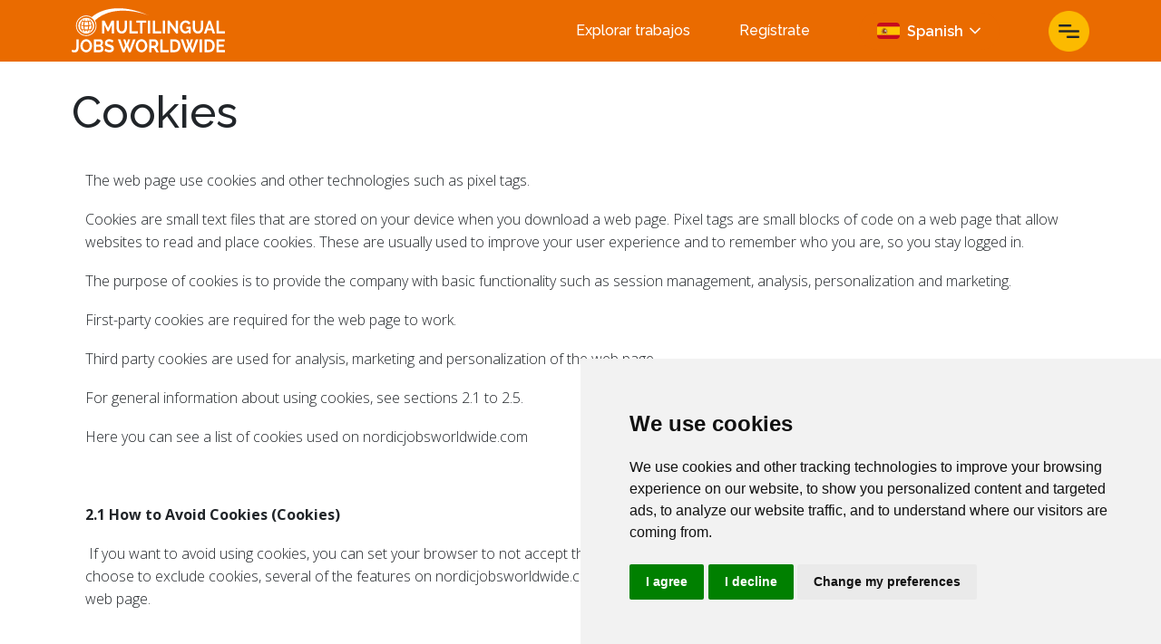

--- FILE ---
content_type: image/svg+xml
request_url: https://www.multilingualjobsworldwide.com/rails/active_storage/blobs/redirect/eyJfcmFpbHMiOnsibWVzc2FnZSI6IkJBaHBBOWYyRGc9PSIsImV4cCI6bnVsbCwicHVyIjoiYmxvYl9pZCJ9fQ==--6c2da704e800820a1248778e72a57da69fd047d5/mail.svg
body_size: 155
content:
<?xml version="1.0" encoding="UTF-8"?>
<svg xmlns="http://www.w3.org/2000/svg" xmlns:xlink="http://www.w3.org/1999/xlink" width="18px" height="20px" viewBox="0 0 18 20" version="1.1">
    <title style="&#10;">email</title>
    <g id="Jobseekers" stroke="none" stroke-width="1" fill="none" fill-rule="evenodd">
        <g transform="translate(-1380.000000, -1748.000000)" id="Group-5">
            <g transform="translate(0.000000, 1532.000000)">
                <g id="Group-11" transform="translate(770.000000, 120.000000)">
                    <g id="Group-17-Copy-7" transform="translate(310.000000, 0.000000)">
                        <g id="Rectangle" transform="translate(0.000000, 16.000000)">
                            <g id="Group-15" transform="translate(300.000000, 80.000000)">
                                <g id="Atoms/Icons/Contact/LocationPin/01" fill="#FFFFFF" transform="">
                                    <path d="M-1.77635684e-15,5.45169231 C-1.77635684e-15,4.82338462 0.430340668,4.61969231 0.956312596,4.99938462 L0.956312596,4.99938462 L8.04271817,10.1224615 C8.3076426,10.3113846 8.654629,10.4043077 9.00096924,10.4 C9.34666332,10.4043077 9.69364971,10.312 9.95857415,10.1224615 L9.95857415,10.1224615 L17.0436874,4.99938462 C17.5696593,4.61969231 18,4.82338462 18,5.45169231 L18,5.45169231 L18,13.8572308 C18,14.4855385 17.4598126,15 16.8000862,15 L16.8000862,15 L1.19991385,15 C0.540187386,15 -1.77635684e-15,14.4855385 -1.77635684e-15,13.8572308 L-1.77635684e-15,13.8572308 Z M16.3180529,3 C16.9771332,3 17.0947338,3.31938462 16.5752235,3.70892308 L16.5752235,3.70892308 L10.0916825,8.6 C9.79768101,8.82215385 9.39254047,8.92 8.99967692,8.90153846 C8.60616721,8.92 8.20102667,8.82153846 7.90702516,8.6 L7.90702516,8.6 L1.42348422,3.70892308 C0.905266181,3.31938462 1.02286678,3 1.68259324,3 L1.68259324,3 Z" id="Combined-Shape"/>
                                </g>
                            </g>
                        </g>
                    </g>
                </g>
            </g>
        </g>
    </g>
</svg>

--- FILE ---
content_type: image/svg+xml
request_url: https://www.multilingualjobsworldwide.com/rails/active_storage/blobs/redirect/eyJfcmFpbHMiOnsibWVzc2FnZSI6IkJBaHBBOFl2RWc9PSIsImV4cCI6bnVsbCwicHVyIjoiYmxvYl9pZCJ9fQ==--d506977684dee7a00a3b338ee9aafb38bc0307fb/logo_white1.svg
body_size: 4298
content:
<svg xmlns="http://www.w3.org/2000/svg" viewBox="0 0 2504.99 722.55"><defs><style>.cls-1{fill:#fff;}</style></defs><g id="Layer_2" data-name="Layer 2"><g id="Layer_1-2" data-name="Layer 1"><path class="cls-1" d="M655.47,412.24V272.36L605.05,376.52H584.38L534,272.36V412.24h-38V201h40.79l57.86,120.22L653,201H693.5V412.24Zm162.85-34.82q13.5,0,22.74-6A46.05,46.05,0,0,0,855.93,356a66.92,66.92,0,0,0,8-21.87,136.32,136.32,0,0,0,2.34-25.44V201H904V308.68a165.78,165.78,0,0,1-4.82,40.76A96.89,96.89,0,0,1,884,382.78a73.8,73.8,0,0,1-26.59,22.62q-16.26,8.33-38.85,8.33-23.43,0-39.82-8.78a75.68,75.68,0,0,1-26.59-23.21,96.06,96.06,0,0,1-14.74-33.48,169.49,169.49,0,0,1-4.55-39.58V201h38V308.68a137.29,137.29,0,0,0,2.34,25.74,66.77,66.77,0,0,0,8,21.87A45.28,45.28,0,0,0,796,371.62Q805.09,377.41,818.32,377.42ZM943.7,412.24V201h38V376.23h99.75v36ZM1219.81,237h-62.55V412.24h-37.75V237H1057V201h162.86Zm25.62,175.29V201h38V412.24Zm80.19,0V201h38V376.23h99.75v36Zm162.3,0V201h38V412.24Zm118.21-135.41V412.24h-38V201h29.48l102,138.67V201.24h38v211h-30.86Zm309.45,111.61q-23.43,25.29-54.56,25.29a81.12,81.12,0,0,1-36.24-8.33,92.15,92.15,0,0,1-29.48-22.92,110.87,110.87,0,0,1-19.84-34.37,122.41,122.41,0,0,1-7.3-42.71,114.09,114.09,0,0,1,7.3-40.92,107.82,107.82,0,0,1,20.11-33.63,96.94,96.94,0,0,1,30.18-22.92,84.85,84.85,0,0,1,37.75-8.47q27.54,0,47.26,12.49a78.76,78.76,0,0,1,29.62,33.63L1912,268.2q-7.44-15.76-20.81-24.11a54,54,0,0,0-29.07-8.33,46.56,46.56,0,0,0-22.73,5.66,54.26,54.26,0,0,0-17.64,15.47,75,75,0,0,0-11.3,22.62,90.47,90.47,0,0,0-4,27.08,85.76,85.76,0,0,0,4.41,27.83A72.28,72.28,0,0,0,1823,356.89a57.3,57.3,0,0,0,18.33,15,49,49,0,0,0,23,5.51q28.38,0,51.26-28.86V333.67h-39.41V303.62H1947V412.24h-31.41Zm148-11q13.5,0,22.73-6A46,46,0,0,0,2101.16,356a66.92,66.92,0,0,0,8-21.87,137.17,137.17,0,0,0,2.34-25.44V201h37.75V308.68a165.78,165.78,0,0,1-4.82,40.76,96.89,96.89,0,0,1-15.16,33.34,73.8,73.8,0,0,1-26.59,22.62q-16.26,8.33-38.85,8.33-23.43,0-39.82-8.78a75.68,75.68,0,0,1-26.59-23.21,96.06,96.06,0,0,1-14.74-33.48,169.49,169.49,0,0,1-4.55-39.58V201h38V308.68a137.29,137.29,0,0,0,2.34,25.74,66.77,66.77,0,0,0,8,21.87,45.28,45.28,0,0,0,14.74,15.33Q2050.32,377.41,2063.55,377.42ZM2236.32,201h33.62l74.4,211.29h-39.13L2287,359.56h-68.33l-17.92,52.68h-39.12Zm43.82,129.75-27-83-28.11,83Zm87.07,81.54V201h38V376.23H2505v36ZM8.54,676.12q3.86,3,13,6.55a57.05,57.05,0,0,0,21,3.58q11.56,0,18.46-4.32t10.47-13.24q3.59-8.93,4.68-22.18t1.11-31.09V508h38V615.42a375.92,375.92,0,0,1-2.34,43.89q-2.34,19.8-9.92,33.78A52.93,52.93,0,0,1,81,714.82q-14.33,7.73-38.57,7.73-24.81,0-42.44-13.09Zm228.71,44.65q-21.5,0-39-9.08a96.51,96.51,0,0,1-30-24.11,111.32,111.32,0,0,1-19.43-34.37,117.15,117.15,0,0,1-6.89-39.58,115.11,115.11,0,0,1,27.42-74.7,96.63,96.63,0,0,1,30.45-23.66,84.75,84.75,0,0,1,38.3-8.78,80.69,80.69,0,0,1,38.72,9.38,98,98,0,0,1,29.9,24.55,117.15,117.15,0,0,1,19,114.13,111.27,111.27,0,0,1-19.84,33.93A96,96,0,0,1,275.56,712,84.82,84.82,0,0,1,237.25,720.77ZM180.49,613.63a91,91,0,0,0,3.86,26.49,72.68,72.68,0,0,0,11.16,22.62,56.38,56.38,0,0,0,17.91,15.76,51.78,51.78,0,0,0,48.5-.14,57,57,0,0,0,17.91-16.22,74.63,74.63,0,0,0,11-22.77,90.75,90.75,0,0,0,3.72-25.74,88.25,88.25,0,0,0-4-26.49,75.29,75.29,0,0,0-11.29-22.62,55.19,55.19,0,0,0-17.91-15.62,52.14,52.14,0,0,0-48.37.3,55.76,55.76,0,0,0-17.91,16.07,74.23,74.23,0,0,0-10.88,22.62A90.75,90.75,0,0,0,180.49,613.63ZM519.7,664.82q0,13.39-5,23.51a48.48,48.48,0,0,1-13.64,17A62.11,62.11,0,0,1,481,715.71a81.35,81.35,0,0,1-24.38,3.57H362.08V508H466.79a36.37,36.37,0,0,1,18.46,4.76,47.14,47.14,0,0,1,14.06,12.35,57.9,57.9,0,0,1,8.95,17.27,62.27,62.27,0,0,1,3.17,19.49,61.14,61.14,0,0,1-7.16,29A44.93,44.93,0,0,1,483.32,611a50.32,50.32,0,0,1,26.6,19.2Q519.68,644,519.7,664.82ZM400.11,543.1v53.27h50.7a21.75,21.75,0,0,0,16.4-7.14q6.74-7.15,6.74-19.65,0-12.2-6.19-19.34a19.5,19.5,0,0,0-15.3-7.14Zm81.29,114a33,33,0,0,0-1.8-10.86,30.81,30.81,0,0,0-4.82-9.08,23,23,0,0,0-7.16-6.1,18.83,18.83,0,0,0-9.1-2.23H400.11v55.65H456.6a23.29,23.29,0,0,0,17.63-7.89,28.07,28.07,0,0,0,5.24-8.78A29.91,29.91,0,0,0,481.4,657.08ZM666,563.34a47.55,47.55,0,0,0-7-5.66,83.29,83.29,0,0,0-12.4-7,102.13,102.13,0,0,0-15.84-5.81,64.73,64.73,0,0,0-17.36-2.38q-15.71,0-23.43,6.25t-7.71,17.56a19.05,19.05,0,0,0,2.89,10.86,25.52,25.52,0,0,0,8.41,7.59,67.47,67.47,0,0,0,13.91,6q8.4,2.67,19.43,5.65a270.36,270.36,0,0,1,26,8.93,69.19,69.19,0,0,1,19.84,11.9,48.91,48.91,0,0,1,12.54,17.11q4.4,10,4.41,24.56,0,16.95-5.93,29a52.57,52.57,0,0,1-16,19.49,66.88,66.88,0,0,1-23.15,10.87,108.09,108.09,0,0,1-27.42,3.42,137,137,0,0,1-43.53-7.15,130.25,130.25,0,0,1-38.58-20.23l16.81-35.41a53.65,53.65,0,0,0,8.95,7,132.4,132.4,0,0,0,15.3,8.63,112.39,112.39,0,0,0,19.56,7.29,82,82,0,0,0,22,3q31.43,0,31.42-21.73a18.83,18.83,0,0,0-3.58-11.61,30.84,30.84,0,0,0-10.2-8.33,94,94,0,0,0-16-6.55q-9.37-3-20.94-6.54a168.87,168.87,0,0,1-24.39-9.08,63.55,63.55,0,0,1-17.22-11.6,43.53,43.53,0,0,1-10.34-15.48q-3.43-8.77-3.44-21,0-16.08,5.51-28.57a57.09,57.09,0,0,1,15.29-20.83,67.54,67.54,0,0,1,22.74-12.65,87.39,87.39,0,0,1,27.83-4.32,100.84,100.84,0,0,1,38,7A138.22,138.22,0,0,1,682.83,530Zm176.62-54.76h35l22,69.93,22.05-69.93H957L923.66,604.7l24.8,67.56L1003.84,508h41.34l-79.64,211.3h-32l-33.9-88.69-33.89,88.69h-32L754.74,508h40.78l55.66,164.28,24.25-67.56Zm299,212.19q-21.49,0-39-9.08a96.51,96.51,0,0,1-30-24.11,111.32,111.32,0,0,1-19.43-34.37,117.15,117.15,0,0,1-6.89-39.58,115.11,115.11,0,0,1,27.42-74.7,96.63,96.63,0,0,1,30.45-23.66,84.75,84.75,0,0,1,38.3-8.78,80.69,80.69,0,0,1,38.72,9.38,97.83,97.83,0,0,1,29.89,24.55,115.06,115.06,0,0,1,19.29,34.52,116.41,116.41,0,0,1,6.89,39.29,114.52,114.52,0,0,1-7.16,40.32,111.27,111.27,0,0,1-19.84,33.93A96,96,0,0,1,1179.93,712,84.82,84.82,0,0,1,1141.62,720.77Zm-56.76-107.14a91,91,0,0,0,3.86,26.49,72.68,72.68,0,0,0,11.16,22.62,56.38,56.38,0,0,0,17.91,15.76,51.78,51.78,0,0,0,48.5-.14,57,57,0,0,0,17.91-16.22,74.63,74.63,0,0,0,11-22.77,90.75,90.75,0,0,0,3.72-25.74,88.25,88.25,0,0,0-4-26.49,75.29,75.29,0,0,0-11.29-22.62,55.19,55.19,0,0,0-17.91-15.62,52.14,52.14,0,0,0-48.37.3,55.76,55.76,0,0,0-17.91,16.07,74.23,74.23,0,0,0-10.88,22.62A90.75,90.75,0,0,0,1084.86,613.63Zm181.59,105.65V508H1353a52.24,52.24,0,0,1,24.94,6.1,65.42,65.42,0,0,1,19.7,16.07,76.87,76.87,0,0,1,13,22.62,72.71,72.71,0,0,1,4.69,25.45,74.5,74.5,0,0,1-9.51,37.34q-9.49,16.83-25.76,24.26l44.64,79.46h-42.71l-40-70.83h-37.47v70.83Zm38-106.84h47.67a19,19,0,0,0,9.78-2.68,25.61,25.61,0,0,0,7.85-7.29,37.41,37.41,0,0,0,5.24-10.86,45.38,45.38,0,0,0,1.93-13.39,41,41,0,0,0-2.21-13.7,36.56,36.56,0,0,0-5.92-10.86,27.32,27.32,0,0,0-8.54-7.14,21,21,0,0,0-9.78-2.53h-46Zm145.21,106.84V508h38V683.27h99.75v36Zm160.93,0V508h71.09q24,0,42,8.34a86.59,86.59,0,0,1,30.18,22.61,95.5,95.5,0,0,1,18.18,33.48,135.19,135.19,0,0,1,6.06,40.92q0,24.1-6.75,43.6A94.33,94.33,0,0,1,1752,690.26a87.11,87.11,0,0,1-30.45,21.43q-17.77,7.59-39.82,7.59Zm129.23-105.95a96.59,96.59,0,0,0-3.85-28,64.27,64.27,0,0,0-11.3-22,50.71,50.71,0,0,0-18.33-14.29,57.88,57.88,0,0,0-24.66-5.06h-33.07V683.27h33.07a55.8,55.8,0,0,0,24.94-5.36,51.76,51.76,0,0,0,18.19-14.73A67.58,67.58,0,0,0,1736,641,95.56,95.56,0,0,0,1739.85,613.33Zm129-104.75h35l22,69.93,22-69.93h35.27l-33.34,96.12,24.8,67.56L2030,508h41.33l-79.64,211.3h-32l-33.89-88.69L1892,719.28h-32L1780.91,508h40.78l55.67,164.28,24.25-67.56Zm222.64,210.7V508h38v211.3Zm78.81,0V508h71.09q24,0,42,8.34a86.64,86.64,0,0,1,30.17,22.61,95.34,95.34,0,0,1,18.18,33.48,134.88,134.88,0,0,1,6.07,40.92q0,24.1-6.75,43.6a94.35,94.35,0,0,1-19.43,33.33,87.11,87.11,0,0,1-30.45,21.43q-17.78,7.59-39.82,7.59ZM2299.5,613.33a96.59,96.59,0,0,0-3.85-28,64.27,64.27,0,0,0-11.3-22A50.68,50.68,0,0,0,2266,549.05a58,58,0,0,0-24.67-5.06H2208.3V683.27h33.06a55.8,55.8,0,0,0,24.94-5.36,51.67,51.67,0,0,0,18.19-14.73A67.58,67.58,0,0,0,2295.65,641,95.56,95.56,0,0,0,2299.5,613.33Zm203.91,69.94v36H2367.57V508h133.37v36h-95.35v50.89H2488v33.33h-82.39v55.06ZM266.26,224.62a195.17,195.17,0,0,1-26.46,1.91A181.88,181.88,0,0,1,212,224.47c-.18,1.22-.37,2.45-.53,3.67a347.89,347.89,0,0,0-2.69,50.05c9.83.58,19.66.9,29.47.88l7.06.12c2.35,0,4.69-.19,7-.27,4.69-.16,9.4-.2,14.1-.44,1-.09,2-.16,3-.24a348.65,348.65,0,0,0-2.69-50.1C266.61,227,266.43,225.8,266.26,224.62Zm-75.8,52.11a201.68,201.68,0,0,1,6.93-51.5c.31-1.09.67-2.18,1-3.27-.83-.19-1.67-.32-2.5-.52a163.22,163.22,0,0,1-21.72-6.83c-2.11,4.22-4.15,8.47-6,12.78a175.55,175.55,0,0,0-13.13,45c8.94,1.34,17.83,2.51,26.75,3.44C184.68,276.2,187.57,276.45,190.46,276.73Zm3.19,38.92c-.74-5-1.76-9.95-2.12-15l-.54-8c-4-.8-7.89-1.63-11.79-2.63a231.67,231.67,0,0,1-25.14-8c-.11,1.58-.24,3.15-.29,4.73A132.32,132.32,0,0,0,163.91,341c7,1.14,13.94,2.16,20.92,3,5.26.6,10.51,1.11,15.76,1.57-.05-.17-.11-.33-.15-.49C197.77,335.37,195,325.66,193.65,315.65Zm44.54-18.21a238,238,0,0,1-28.75-1.77c.32,5.89.73,11.78,1.48,17.66.61,9.54,2.41,18.94,3.6,28.51.16,1.58.45,3.13.71,4.69,7.77.4,15.53.61,23.29.48,8.18-.15,16.37-.43,24.56-.9.24-1.42.51-2.83.65-4.27,1.2-9.57,3-19,3.61-28.51.75-5.87,1.15-11.75,1.48-17.63l-.83.13C258.09,296.69,248.14,297.75,238.19,297.44Zm49.6-20.61c2.29-.23,4.58-.49,6.86-.82,9.8-.85,19.5-2.35,29.28-4a176.44,176.44,0,0,0-13.07-44.6c-1.86-4.31-3.9-8.56-6-12.79a143.16,143.16,0,0,1-21.12,6.7c-1.26.32-2.54.54-3.81.82.32,1,.66,2.07,1,3.11A201.61,201.61,0,0,1,287.79,276.83ZM324.9,281a176.86,176.86,0,0,1-27.63,9.17c-3.3,1-6.64,1.73-10,2.4l-.54,8c-.36,5.05-1.39,10-2.12,15-1.36,10-4.12,19.69-6.78,29.34,4.79-.46,9.57-1,14.35-1.72,7.85-.72,15.58-2.16,23.42-3.44a132.09,132.09,0,0,0,9.65-53.09C325.19,284.84,325,282.94,324.9,281Zm-86.69-125.8A130.47,130.47,0,1,0,368.68,285.71,130.47,130.47,0,0,0,238.21,155.24ZM334.49,341.5l-3.71,2c-1.55,3.06-3.17,6.06-4.89,9A147.08,147.08,0,0,1,278.8,399.6c11.9-15.22,22.77-30.64,31-46.94a114.85,114.85,0,0,1-14.72,4.77,177,177,0,0,1-23.46,5.22c-1.4,3.53-2.82,7-4.15,10.55-4.36,9-8.94,17.89-14.1,26.4,1.36-10,3.61-19.52,5.49-29.1l1.09-6.33c-7.09.71-14.22,1.09-21.33,1.2a192.58,192.58,0,0,1-20.24-.78l1,5.91c1.88,9.58,4.14,19.1,5.49,29.1-5.15-8.51-9.74-17.38-14.09-26.4-1.27-3.33-2.61-6.66-3.94-10A224.11,224.11,0,0,1,182,358.08c-4-1.11-8-2.35-11.91-3.69,8.12,15.66,18.61,30.53,30.09,45.21a147.08,147.08,0,0,1-47.09-47.12c-1.28-2.17-2.5-4.4-3.7-6.64a122.54,122.54,0,0,1-18.75-11.5q7.4,1.79,14.71,3.27a103.27,103.27,0,0,1-5.94-16.82,122.63,122.63,0,0,1-4-34.66,119.84,119.84,0,0,1,1.07-12c-4-2.11-8-4.37-11.79-6.87,4.17.8,8.31,1.54,12.44,2.26a144.45,144.45,0,0,1,18.21-48.69c2.37-3.92,4.9-7.73,7.54-11.45-2.68-1.43-5.31-2.94-7.86-4.62,3.64.24,7.15.45,10.72.67a148.68,148.68,0,0,1,34.47-33.6,333.88,333.88,0,0,0-21.58,34.38c6.48.37,12.9.72,19.31,1,1.85.09,3.68.13,5.53.21,5.18-13,12-25.33,21.4-35.58a233.74,233.74,0,0,0-10,36c8.33.25,16.64.41,25,.34q11.77-.06,23.6-.39a233.47,233.47,0,0,0-10-36c9.38,10.23,16.19,22.5,21.37,35.48,2.29-.11,4.57-.14,6.86-.29,6.21-.2,12.4-.61,18.66-1a334.33,334.33,0,0,0-21.46-34.16,148.45,148.45,0,0,1,34.29,33.36c3.79-.2,7.62-.36,11.51-.43-2.76,1.66-5.59,3.17-8.45,4.63,2.63,3.72,5.16,7.52,7.52,11.44a144.45,144.45,0,0,1,18.12,48.09c3.3-.57,6.58-1.14,9.92-1.66-3.07,1.87-6.21,3.65-9.39,5.37a115.61,115.61,0,0,1-2.75,48.17,101,101,0,0,1-5.44,15.66c4.11-.78,8.26-1.53,12.53-2.11C342.7,336.88,338.62,339.2,334.49,341.5Zm933.28-219.87c-600.42-272.45-908.41-6.2-939.24,22.65a166.82,166.82,0,0,0-90.32-26.48c-92.58,0-167.91,75.33-167.91,167.91s75.33,167.91,167.91,167.91,167.9-75.32,167.9-167.91a166.91,166.91,0,0,0-24.27-86.88C714.34-108.18,1267.77,121.63,1267.77,121.63ZM238.21,439.84c-85,0-154.13-69.14-154.13-154.13s69.14-154.13,154.13-154.13,154.13,69.15,154.13,154.13S323.2,439.84,238.21,439.84Z"/></g></g></svg>